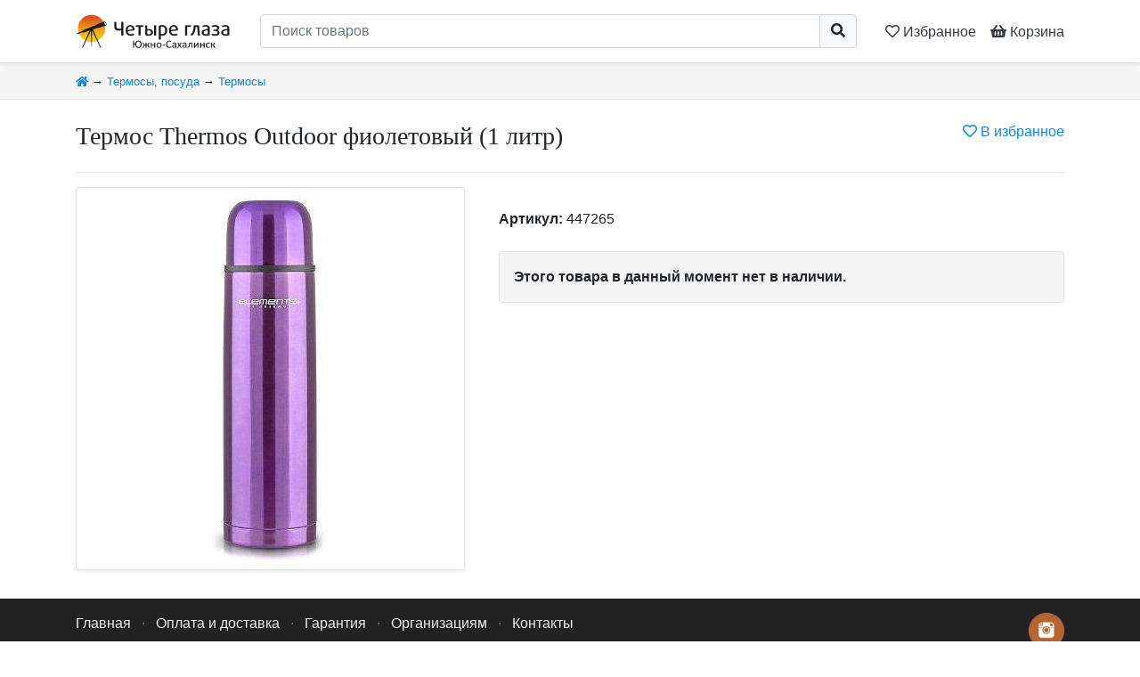

--- FILE ---
content_type: text/html; charset=UTF-8
request_url: https://4glaza65.ru/g/245/
body_size: 3785
content:
<!DOCTYPE html>
<html lang="ru-RU">
    <head>
        <meta charset="UTF-8">
        <meta name="robots" content="all">
        <meta name="viewport" content="width=device-width, initial-scale=1">
        <title>Термос Thermos Outdoor фиолетовый (1 литр)</title>
        <meta name='description' content='Термос Thermos Outdoor фиолетовый (1 литр) — купить за 1200 руб. в магазине Четыре глаза – Южно-Сахалинск'>
        <meta name='keywords' content='Термос Thermos Outdoor фиолетовый (1 литр), купить, цена, Четыре глаза – Южно-Сахалинск'>
        
        <link rel='canonical' href='https://4glaza65.ru/g/245/' />        
                <link rel='stylesheet' href="/css/bootstrap.min.css?v=20200411">
        <link rel='stylesheet' href="/css/all.min.css">
        <link rel='stylesheet' href="/css/photoswipe/photoswipe.css">
        <link rel='stylesheet' href="/css/photoswipe/default-skin.css">
        <link rel='stylesheet' href="/css/custom.css?v=20211221">
        
        <link rel="icon" type="image/png" href="/img/favicon64.png" sizes="64x64">
        <link rel="apple-touch-icon" href="/img/favicon64.png"/>
        
                        
        <meta property="og:type" content="product">
        <meta property="og:title" content="Термос Thermos Outdoor фиолетовый (1 литр) за 1200 руб.">
        <meta property="og:description" content="">
        <meta property="og:url" content="https://4glaza65.ru/g/245/">
        <meta property="og:image" content="https://4glaza65.ru/i/goods/245/000.jpg">
    </head>
    <body class='d-flex flex-column'>
    
        <header class='sticky-top border-bottom bg-white shadow-sm py-1 py-md-2 py-lg-3'>
            <div class='container d-flex flex-row'>
                <a href='/' class='d-block'>
                    <img src='/img/logo_i.png' style='height: 2.4rem; width: auto;'>
                </a>
                <a href='/' class='d-none d-md-block mr-2'>
                    <img src='/img/logo_t.png' style='height: 2.4rem; width: auto;'>
                </a>
                <div class='flex-fill px-2 px-sm-3 px-md-4'>
                    <form action='/search/' method='get'>
                        <div class='input-group'>
                            <input type='text' class='form-control' name='q' value='' placeholder='Поиск товаров' required>
                            <div class='input-group-append'>
                                <button class='btn btn-light' style='border-color: #ced4da;'><i class="fa fa-search"></i></button>
                            </div>
                        </div>
                    </form>
                </div>
                <a class='d-block text-dark pt-2 px-1 px-sm-2' href='/fav/' title='Сохранённые товары'>
                    <nobr>
                        <span class='far fa-heart'></span>
                        <span class='d-none d-md-inline'>Избранное</span>
                        <span class='top-favNum badge badge-pill badge-secondary' style='display:none'>
                            0
                        </span>
                    </nobr>
                </a>
                <a href='/cart/' class='d-block text-dark pt-2 pl-1 pl-sm-2' title='Корзина'>
                    <nobr>
                        <span class='fas fa-shopping-basket'></span>
                        <span class='d-none d-md-inline'>Корзина</span>
                        <span class='top-cartNum badge badge-pill badge-warning' style='display:none'>
                            0
                        </span>
                    </nobr>
                </a>
            </div>
        </header>





        <div class='bg-light border-bottom '>
    <div class='container py-2'>
        <small>
            <a href='/' title='Главная страница'><i class='fa fa-home'></i></a>
                            &rarr;
                                    <a href='/c/termosi,_posuda/'>Термосы, посуда</a>
                                            &rarr;
                                    <a href='/c/termosi,_posuda-termosi/'>Термосы</a>
                                    </small>
    </div>
</div>





        <main class='flex-fill' itemtype="http://schema.org/Product" itemscope>
    <meta itemprop="name" content="Термос Thermos Outdoor фиолетовый (1 литр)" />
    <meta itemprop="sku" content="447265" />
                        <link itemprop="image" href="https://4glaza65.ru//i/goods/245/000.jpg" />
                <div itemprop="offers" itemtype="http://schema.org/Offer" itemscope>
        <meta itemprop="price" content="1200" />
        <meta itemprop="priceCurrency" content="RUB" />
        <meta itemprop="itemCondition" content="https://schema.org/NewCondition" />
        <meta itemprop="availability" content="https://schema.org/OutOfStock" />
    </div>


    <article class='container py-4'>

        <div class='d-block d-md-flex mb-3 mb-md-0'>
            <div class='flex-fill'>
                <h1 class=''>Термос Thermos Outdoor фиолетовый (1 литр)</h1>
            </div>
            <div class='text-right'>
                <a href='/fav/add/245/' class='ajax-fav favadd_btn favadd-245' >
                    <nobr title='Добавить товар в Избранное'>
                        <i class='far fa-heart'></i>
                        В избранное
                    </nobr>
                </a>
                <a href='/fav/del/245/' rel="nofollow" class='ajax-fav favdel_btn favdel-245 text-danger' style='display:none'>
                    <nobr title='Товар в избранном. Нажмите, чтобы убрать его из Избранного'>
                        <i class='fa fa-heart'></i>
                        В избранном
                    </nobr>
                </a>
            </div>
        </div>
        <hr class='d-none d-md-block'>
        <div class='row'>
        <!-- картинки -->
        <div class='col-12 col-md-6 col-lg-5 text-center'>
                            <div class='my-gallery d-flex flex-row flex-wrap align-content-around '>
                                                                        <figure class='w-100 mr-2 mb-2 border rounded-sm shadow-sm'>
                                <a href='/i/goods/245/000.jpg' data-size='174x428' itemprop="image">
                                    <img class='rounded-sm' style='max-height: 30rem'
                                         alt='Термос Thermos Outdoor фиолетовый (1 литр)'
                                         title='Термос Thermos Outdoor фиолетовый (1 литр)'
                                         src='/i/goods/245/m/000.jpg'>
                                </a>
                            </figure>
                                                            </div>
                    </div>
        
        <!-- цена, кнопки -->
        <div class='col-12 col-md-6 col-lg-7 pt-4 pt-md-0'>
            

                            <section class='my-4 p-0'>
                    <b>Артикул:</b> 447265
                </section>
                        
            
            <section class='my-4 p-0'>
                                    <div class='bg-light border rounded-sm p-3 font-weight-bold'>Этого товара в данный момент нет в наличии.</div>
                            </section>
            
            
            

                    </div>
    
    
    </article>
    


    <!-- Описание товара -->
    

    <!-- Таблица с характеристиками -->
    
        <div class='d-none' itemprop="description">Термос Thermos Outdoor фиолетовый (1 литр)</div></main>


<!-- С этим товаром покупают -->


<!-- Недавно просмотренные -->


        




        <footer class='mt-auto shadow-sm bg-dark text-light'>
            <div class='container'>
                <div class='row'>
                    <div class='col-12 py-3 text-muted'>
                        <a class='float-right ml-4 mb-3' href='https://www.instagram.com/chetyreglaza_sakh/' target='_blank'>
    <img style='height:2.5rem; width:auto;' src='/img/accs/inst.png'>
</a>

<a href='/' class='text-muted'>Главная</a>
<span class='mx-2'>·</span>
<a href='/t/7/' class='text-muted'>Оплата и доставка</a>
<span class='mx-2'>·</span>
<a href='/t/9/' class='text-muted'>Гарантия</a>
<span class='mx-2'>·</span>
<a href='/t/12/' class='text-muted'>Организациям</a>
<span class='mx-2'>·</span>
<a href='/t/3/' class='text-muted'>Контакты</a>

<br><br>

<a class='' style="color: #eb6e08 !important;" href="https://www.4glaza.ru/shops/" target="_blank" title="Федеральная сеть магазинов оптической техники «Четыре глаза»">Федеральная сеть магазинов «Четыре глаза»</a>
<hr>
<p class='text-center h1'>
<nobr class='mx-4 py-2 d-inline-block'><small>Тел:</small> <a href='tel:+74242639298' class='font-weight-bold'><span class='small'>+7 (4242)</span> 63-92-98</a>
</nobr>
<nobr class='mx-4 py-2 d-inline-block'><small>WhatsApp:</small> <a href='https://wa.me/79932427035'>+79932427035</a></nobr>
<nobr class='mx-4 py-2 d-inline-block'><small>Instagram:</small> <a href='https://www.instagram.com/chetyreglaza_sakh/'>chetyreglaza_sakh</a></nobr>
</p>
<hr>
                    </div>
                    <div class='col-12 col-md-4 col-lg-3 py-3 text-center order-6 align-self-end'>
                        <img class='border border-dark rounded-sm' style='width: auto; height: 1.5rem; opacity: 0.5;' src="/img/pay/mir.png" alt="МИР" title="МИР">
                        <img class='border border-dark rounded-sm' style='width: auto; height: 1.5rem; opacity: 0.5;' src="/img/pay/mastercard.png" alt="MasterCard" title="MasterCard">
                        <img class='border border-dark rounded-sm' style='width: auto; height: 1.5rem; opacity: 0.5;' src="/img/pay/visa.png" alt="VISA" title="VISA">
                        <img class='border border-dark rounded-sm' style='width: auto; height: 1.5rem; opacity: 0.5;' src="/img/pay/maestro.png" alt="Maestro" title="Maestro">
                    </div>
                    <div class='col-12 col-md-8 col-lg-3 col-lg-3 order-9 order-lg-12 py-3 text-center text-md-right align-self-end'>
                        <span class='text-muted'>Каталог обновлён:</span>
                        <nobr class='text-success'>27.11.2025</nobr>
                    </div>
                    <div class='col-12 col-lg-6 py-3 order-12 order-lg-5 text-muted text-center text-lg-left align-self-end'>
                        Мы, как и примерно все<span class='d-inline d-lg-none d-xl-inline'> остальные</span>, используем куки. Такие дела...
                    </div>
                </div>
            </div>
        </footer>




    
        <div class="pswp" tabindex="-1" role="dialog" aria-hidden="true">
            <div class="pswp__bg"></div>
            <div class="pswp__scroll-wrap">
                <div class="pswp__container">
                    <div class="pswp__item"></div>
                    <div class="pswp__item"></div>
                    <div class="pswp__item"></div>
                </div>
                <div class="pswp__ui pswp__ui--hidden">
                    <div class="pswp__top-bar">
                        <div class="pswp__counter"></div>
                        <button class="pswp__button pswp__button--close" title="Close (Esc)"></button>
                        <button class="pswp__button pswp__button--share" title="Share"></button>
                        <button class="pswp__button pswp__button--fs" title="Toggle fullscreen"></button>
                        <button class="pswp__button pswp__button--zoom" title="Zoom in/out"></button>
                        <div class="pswp__preloader">
                            <div class="pswp__preloader__icn">
                              <div class="pswp__preloader__cut">
                                <div class="pswp__preloader__donut"></div>
                              </div>
                            </div>
                        </div>
                    </div>
                    <div class="pswp__share-modal pswp__share-modal--hidden pswp__single-tap">
                        <div class="pswp__share-tooltip"></div> 
                    </div>
                    <button class="pswp__button pswp__button--arrow--left" title="Previous (arrow left)">
                    </button>
                    <button class="pswp__button pswp__button--arrow--right" title="Next (arrow right)">
                    </button>
                    <div class="pswp__caption">
                        <div class="pswp__caption__center"></div>
                    </div>
                </div>
            </div>
        </div>

                <script src="/js/jquery-3.3.1.min.js"></script>
        <script src="/js/popper.min.js?v=20200411"></script>
        <script src="/js/bootstrap.min.js?v=20200411"></script>
        <script src="/js/photoswipe.min.js"></script>
        <script src="/js/photoswipe-ui-default.min.js"></script>
        <script src="/js/custom.js?v=20220827"></script>
        <!-- Yandex.Metrika counter -->
<script type="text/javascript" >
   (function(m,e,t,r,i,k,a){m[i]=m[i]||function(){(m[i].a=m[i].a||[]).push(arguments)};
   m[i].l=1*new Date();k=e.createElement(t),a=e.getElementsByTagName(t)[0],k.async=1,k.src=r,a.parentNode.insertBefore(k,a)})
   (window, document, "script", "https://mc.yandex.ru/metrika/tag.js", "ym");

   ym(21531280, "init", {
        clickmap:true,
        trackLinks:true,
        accurateTrackBounce:true,
        webvisor:true
   });
</script>
<noscript><div><img src="https://mc.yandex.ru/watch/21531280" style="position:absolute; left:-9999px;" alt="" /></div></noscript>
<!-- /Yandex.Metrika counter -->
        

        
    </body>
</html>

--- FILE ---
content_type: application/javascript
request_url: https://4glaza65.ru/js/custom.js?v=20220827
body_size: 4617
content:
// getCookie
function getCookie(name) {
    let matches = document.cookie.match(new RegExp(
      "(?:^|; )" + name.replace(/([\.$?*|{}\(\)\[\]\\\/\+^])/g, '\\$1') + "=([^;]*)"
    ));
    return matches ? decodeURIComponent(matches[1]) : null;
}
// setCookie
function setCookie(name, value, options = {}) {
    options = {
      path: '/',
      expires: 'Tue, 19 Jan 2038 03:14:07 GMT',
    };
  
    if (options.expires instanceof Date) {
      options.expires = options.expires.toUTCString();
    }
  
    let updatedCookie = encodeURIComponent(name) + "=" + encodeURIComponent(value);
  
    for (let optionKey in options) {
      updatedCookie += "; " + optionKey;
      let optionValue = options[optionKey];
      if (optionValue !== true) {
        updatedCookie += "=" + optionValue;
      }
    }
  
    document.cookie = updatedCookie;
}
// delCookie
function delCookie(name) {
    setCookie(name, "", {
      'max-age': -1
    })
}






function sleep(ms) {
    return new Promise(resolve => setTimeout(resolve, ms));
}



// функция для отображения картинок
var initPhotoSwipeFromDOM = function(gallerySelector) {

    // parse slide data (url, title, size ...) from DOM elements 
    // (children of gallerySelector)
    var parseThumbnailElements = function(el) {
        var thumbElements = el.childNodes,
            numNodes = thumbElements.length,
            items = [],
            figureEl,
            linkEl,
            size,
            item;

        for(var i = 0; i < numNodes; i++) {
            figureEl = thumbElements[i]; // <figure> element
            // include only element nodes 
            if(figureEl.nodeType !== 1) {
                continue;
            }

            linkEl = figureEl.children[0]; // <a> element
            size = linkEl.getAttribute('data-size').split('x');
            // create slide object
            item = {
                src: linkEl.getAttribute('href'),
                w: parseInt(size[0], 10),
                h: parseInt(size[1], 10)
            };

            if(figureEl.children.length > 1) {
                // <figcaption> content
                item.title = figureEl.children[1].innerHTML; 
            }

            if(linkEl.children.length > 0) {
                // <img> thumbnail element, retrieving thumbnail url
                item.msrc = linkEl.children[0].getAttribute('src');
            } 

            item.el = figureEl; // save link to element for getThumbBoundsFn
            items.push(item);
        }

        return items;
    };

    // find nearest parent element
    var closest = function closest(el, fn) {
        return el && ( fn(el) ? el : closest(el.parentNode, fn) );
    };

    // triggers when user clicks on thumbnail
    var onThumbnailsClick = function(e) {
        e = e || window.event;
        e.preventDefault ? e.preventDefault() : e.returnValue = false;

        var eTarget = e.target || e.srcElement;

        // find root element of slide
        var clickedListItem = closest(eTarget, function(el) {
            return (el.tagName && el.tagName.toUpperCase() === 'FIGURE');
        });

        if(!clickedListItem) {
            return;
        }

        // find index of clicked item by looping through all child nodes
        // alternatively, you may define index via data- attribute
        var clickedGallery = clickedListItem.parentNode,
            childNodes = clickedListItem.parentNode.childNodes,
            numChildNodes = childNodes.length,
            nodeIndex = 0,
            index;

        for (var i = 0; i < numChildNodes; i++) {
            if(childNodes[i].nodeType !== 1) { 
                continue; 
            }

            if(childNodes[i] === clickedListItem) {
                index = nodeIndex;
                break;
            }
            nodeIndex++;
        }



        if(index >= 0) {
            // open PhotoSwipe if valid index found
            openPhotoSwipe( index, clickedGallery );
        }
        return false;
    };

    // parse picture index and gallery index from URL (#&pid=1&gid=2)
    var photoswipeParseHash = function() {
        var hash = window.location.hash.substring(1),
        params = {};

        if(hash.length < 5) {
            return params;
        }

        var vars = hash.split('&');
        for (var i = 0; i < vars.length; i++) {
            if(!vars[i]) {
                continue;
            }
            var pair = vars[i].split('=');  
            if(pair.length < 2) {
                continue;
            }           
            params[pair[0]] = pair[1];
        }

        if(params.gid) {
            params.gid = parseInt(params.gid, 10);
        }

        return params;
    };

    var openPhotoSwipe = function(index, galleryElement, disableAnimation, fromURL) {
        var pswpElement = document.querySelectorAll('.pswp')[0],
            gallery,
            options,
            items;

        items = parseThumbnailElements(galleryElement);

        // define options (if needed)
        options = {

            shareEl: false,
            fullscreenEl: false,
            arrowEl: true,
            counterEl: true,
            tapToClose: true,
            bgOpacity: 0.75,

            // define gallery index (for URL)
            galleryUID: galleryElement.getAttribute('data-pswp-uid'),

            getThumbBoundsFn: function(index) {
                // See Options -> getThumbBoundsFn section of documentation for more info
                var thumbnail = items[index].el.getElementsByTagName('img')[0], // find thumbnail
                    pageYScroll = window.pageYOffset || document.documentElement.scrollTop,
                    rect = thumbnail.getBoundingClientRect(); 

                return {x:rect.left, y:rect.top + pageYScroll, w:rect.width};
            }

        };

        // PhotoSwipe opened from URL
        if(fromURL) {
            if(options.galleryPIDs) {
                // parse real index when custom PIDs are used 
                // http://photoswipe.com/documentation/faq.html#custom-pid-in-url
                for(var j = 0; j < items.length; j++) {
                    if(items[j].pid == index) {
                        options.index = j;
                        break;
                    }
                }
            } else {
                // in URL indexes start from 1
                options.index = parseInt(index, 10) - 1;
            }
        } else {
            options.index = parseInt(index, 10);
        }

        // exit if index not found
        if( isNaN(options.index) ) {
            return;
        }

        if(disableAnimation) {
            options.showAnimationDuration = 0;
        }
        // Pass data to PhotoSwipe and initialize it
        gallery = new PhotoSwipe( pswpElement, PhotoSwipeUI_Default, items, options);
        gallery.init();
    };

    // loop through all gallery elements and bind events
    var galleryElements = document.querySelectorAll( gallerySelector );

    for(var i = 0, l = galleryElements.length; i < l; i++) {
        galleryElements[i].setAttribute('data-pswp-uid', i+1);
        galleryElements[i].onclick = onThumbnailsClick;
    }

    // Parse URL and open gallery if it contains #&pid=3&gid=1
    var hashData = photoswipeParseHash();
    if(hashData.pid && hashData.gid) {
        openPhotoSwipe( hashData.pid ,  galleryElements[ hashData.gid - 1 ], true, true );
    }
};
///////////////////////////////////////////////////////






// перерисовка страницы при изменении корзины
var redrawCart = function(answer){
    if (answer.errs.length > 0) {
        alert(answer.errs.join("\n"));
        $(".top-cartNum").html('err');
    }
    else {
        $(".top-cartNum").html(answer.num);
        if (answer.num > 0) $(".top-cartNum").show();
        else $(".top-cartNum").hide();
        
        $('.cart-num').html(Number(answer.num));
        $('.cart-sum').html(Number(answer.sum));
        $('.cart-_sum').html(Number(answer._sum));
        $('.cart-discount').html(Number(answer.sum) - Number(answer._sum));
        $('.cart-delivery_price').html(Number(answer.delivery_price));
        $('.cart-cartFullSum').html(Number(answer._sum) + Number(answer.delivery_price));

        let ids = Object.keys(answer.changes);
        //console.log(ids);
        //console.log(answer.goods);
        for (let id of ids) {
            if (answer.changes[id]>0) { // товар в корзине
                $('.cartForm-'+id+' .cartBtn-add').hide();
                $('.cartForm-'+id+' .cartBtn-del').show();
                $('.cartForm-'+id+' .cartset_quantity').val(0);
            }
            else { // товар удалён из корзины
                $('input[type=text].cartset_quantity-'+id).val(0);
                $("tr.carttr-"+id).hide();
                $('.cartForm-'+id+' .cartBtn-add').show();
                $('.cartForm-'+id+' .cartBtn-del').hide();
                $('.cartForm-'+id+' .cartset_quantity').val(1);
            }
        }
        ids = Object.keys(answer.goods);
        for (let id of ids) {
            $('input[type=text].cartset_quantity-'+id).val(answer.goods[id]._incart);
            $('.cart-good_price-'+id).html(answer.goods[id]._price);
            $('.cart-good_sum-'+id).html(answer.goods[id]._price * answer.goods[id]._incart);
        }
    }
};


// сабмит форм "добавить в корзину" и "сохранить количество"
$(".cartset_form").submit(function(){
    var delivery = $('.cart_form input[name=delivery]:checked').val();
    if (typeof(delivery)==='undefined') delivery = 0;
    var action = $(this).prop('action');
    var cart = $(this).children(".cartset_quantity");
    for (var quantity of cart) {
        if (quantity < 0) {
            alert ("Не бывает отрицательного количества товаров...");
            return false;
        }
        if (quantity > 100000) {
            alert (quantity+"шт. не бывает...");
            return false;
        }
    }
    
    $.ajax({
        type: "POST",
        url: action,
        data: $(this).serialize() + '&delivery=' + delivery,
        success: function(answer){
            redrawCart(answer); // вся перерисовка страницы в функции
        },
        error: function(err){
           console.log(err);
           alert('Произошла ошибка при отправке данных на сервер.');
        }
    });
    
    return false;
});


// переключение способа доставки в форме заказа
$(".cart_form input[name=delivery]").change(function(){
    var store = $(this).data('store');
    var placeholder  = $(this).data('placeholder');
    $('#text').prop('required', !Boolean(store));
    $('#text').attr('placeholder', placeholder);

    var delivery = $(this).val();
    if (typeof(delivery)==='undefined') delivery = 0;
    var action = $('.cartset_form').prop('action');
    $.ajax({
        type: "POST",
        url: action,
        data: 'delivery=' + delivery,
        success: function(answer){
            redrawCart(answer); // вся перерисовка страницы в функции
        },
        error: function(err){
           console.log(err);
           alert('Произошла ошибка при отправке данных на сервер.');
        }
    });
    
    return false;
});


// крестик "удалить этот товар из корзины"
$(".cartdel_btn").click(function(){
    var delivery = $('.cart_form input[name=delivery]:checked').val();
    if (typeof(delivery)==='undefined') delivery = 0;
    var action = $(this).attr('href');
    $.ajax({
        type: "POST",
        url: action,
        data: 'delivery=' + delivery,
        success: function(answer){
            redrawCart(answer); // вся перерисовка страницы в функции
        },
        error: function(err){
           console.log(err);
           alert('Произошла ошибка при отправке данных на сервер.');
        }
    });
    return false;
});


// крестик "удалить этот товар из избранного"
$(".ajax-fav").click(function(){
    var action = $(this).attr('href');
    $.ajax({
        type: "GET",
        url: action,
        success: function(answer){
            $(".top-favNum").html(answer.favNum);
            if (answer.favNum > 0) $(".top-favNum").show();
            else $(".top-favNum").hide();

            $(".favadd_btn").show();
            $(".favdel_btn").hide();
            $(".favgood_block").hide();
            ids = Object.keys(answer.fav);
            console.log(ids);
            for (let id of ids) {
                $('.favadd-'+id).hide();
                $('.favdel-'+id).show();
                $('.favgood-'+id).show();
            }
        },
        error: function(err){
           console.log(err);
           alert('Произошла ошибка при отправке данных на сервер.');
        }
    });
    return false;
});


/* Перерисовка списка товаров при применении фильтров */
var redrawGoods = function() {
    let price_min = $("#price_min").val();
    let price_max = $("#price_max").val();
    
    let cats = $(".custom-catchk:checked");
    let cat_ids = [];
    for (let cat of cats) {
        cat_ids.push(cat.id.substring(4));
    }

    let brands = $(".custom-brandchk:checked");
    let brand_ids = [];
    for (let brand of brands) {
        brand_ids.push(brand.id.substring(6));
    }
    
    let goods = $(".filtered-good");
    let quantity = 0;
    for (let good of goods) {
        let visible = 1;
        if (cat_ids.length > 0  &&  cat_ids.indexOf(good.getAttribute('data-cat')) == -1) visible = 0;
        if (brand_ids.length > 0  &&  brand_ids.indexOf(good.getAttribute('data-brand')) == -1) visible = 0;
        if (price_min!=='' && Number(price_min) > Number(good.getAttribute('data-price'))) visible = 0;
        if (price_max!=='' && Number(price_max) < Number(good.getAttribute('data-price'))) visible = 0;
        if (visible) $(good).show();
        else $(good).hide();
        quantity += visible;
    }
    $("#goods_quantity").html(quantity);
    console.log(price_min, price_max);
};

// сабмит формы фильтров товаров по цене, категориям и брендам
$(".goodFilters_form").submit(function(){
    redrawGoods();
    return false;
});

// изменение текстовых полей в фильтрах - цены
 $(".goodFilters_form input[type='text']").keyup(function(){
     redrawGoods();
});

// галочки категорий в фильтрах
$(".goodFilters_form .custom-catchk").change(function(){
    // ставим/снимаем галочки подкатегорий
    let num = Number(this.getAttribute('data-num'));
    let level = Number(this.getAttribute('data-level'));
    let checked = $(this).prop('checked');
    let checkboxes = $('.goodFilters_form .custom-catchk');
    for (let chk of checkboxes) {
        let num1 = Number(chk.getAttribute('data-num'));
        if (num1 <= num) continue;
        let level1 = Number(chk.getAttribute('data-level'));
        if (level1 <= level) break;
        $(chk).prop('checked', checked);
    }
    // перерисовываем товары
    redrawGoods();
});

// галочки брендов в фильтрах
$(".goodFilters_form .custom-brandchk").change(function(){
    redrawGoods();
});







//////////////////////////////////////////////////////////////////////////////////////
$(document).ready(async function(){

    initPhotoSwipeFromDOM('.my-gallery');
    if (typeof bsCustomFileInput !== 'undefined') bsCustomFileInput.init();

    // 18+
    $("#iam18plus").click(function(){
        setCookie('is18plus', 1);
        $("#is18plus").modal('hide');
    });

    if (typeof goodFiltersExists !== 'undefined') {
        await sleep(100); // Метрика как-то ломает redrawGoods, но 100 мс задержки вроде хватает, чтобы Метрика сделала все свои дела
        redrawGoods();
    }
});